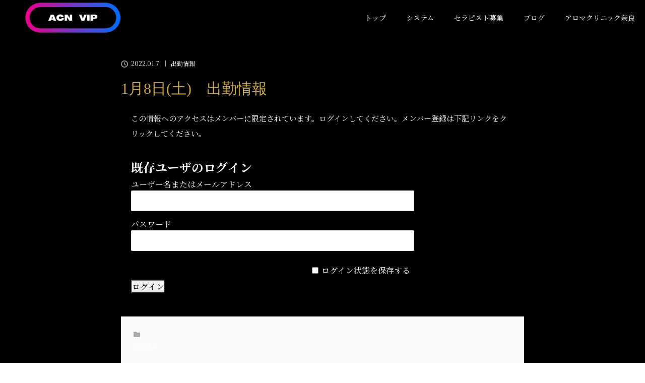

--- FILE ---
content_type: text/html; charset=UTF-8
request_url: https://vip-aromaclinic.com/2022/01/07/1%E6%9C%888%E6%97%A5%E5%9C%9F%E3%80%80%E5%87%BA%E5%8B%A4%E6%83%85%E5%A0%B1/
body_size: 7558
content:
<!DOCTYPE html>
<html class="pc" lang="ja">
<head prefix="og: http://ogp.me/ns# fb: http://ogp.me/ns/fb#">
<meta charset="UTF-8">
<!--[if IE]><meta http-equiv="X-UA-Compatible" content="IE=edge"><![endif]-->
<meta name="viewport" content="width=device-width">
<title>1月8日(土)　出勤情報 | アロマクリニックVIP</title>
<meta name="description" content="1月8日(土)　出勤情報をお届けしますアロマクリニックVIPCLUBは毎週木曜～日曜の12時～24時の受付といたします。">
<meta property="og:type" content="article" />
<meta property="og:url" content="https://vip-aromaclinic.com/2022/01/07/1%E6%9C%888%E6%97%A5%E5%9C%9F%E3%80%80%E5%87%BA%E5%8B%A4%E6%83%85%E5%A0%B1/">
<meta property="og:title" content="1月8日(土)　出勤情報" />
<meta property="og:description" content="1月8日(土)　出勤情報をお届けしますアロマクリニックVIPCLUBは毎週木曜～日曜の12時～24時の受付といたします。" />
<meta property="og:site_name" content="アロマクリニックVIP" />
<meta property="og:image" content='https://vip-aromaclinic.com/wp-content/themes/LOTUS_2/img/common/no_image_blog.gif'>
<meta property="og:image:secure_url" content="https://vip-aromaclinic.com/wp-content/themes/LOTUS_2/img/common/no_image_blog.gif" /> 
<meta property="og:image:width" content="450" /> 
<meta property="og:image:height" content="300" />
<link rel="preconnect" href="https://fonts.googleapis.com">
<link rel="preconnect" href="https://fonts.gstatic.com" crossorigin>
<link href="https://fonts.googleapis.com/css2?family=Noto+Sans+JP:wght@300;400&family=Noto+Serif+JP:wght@400;500;700&display=swap" rel="stylesheet">
<link rel="pingback" href="https://vip-aromaclinic.com/xmlrpc.php">
<link rel="stylesheet" href="https://vip-aromaclinic.com/wp-content/themes/LOTUS_2/fontello-icon/css/fontello.css" type="text/css">
<link rel="stylesheet" href="https://vip-aromaclinic.com/wp-content/themes/LOTUS_2/icomoon/style.css">
<link rel="stylesheet" href="https://vip-aromaclinic.com/wp-content/themes/LOTUS_2/css/styles.min.css">
<meta name='robots' content='max-image-preview:large' />
<link rel='dns-prefetch' href='//s.w.org' />
<link rel="alternate" type="application/rss+xml" title="アロマクリニックVIP &raquo; フィード" href="https://vip-aromaclinic.com/feed/" />
<link rel="alternate" type="application/rss+xml" title="アロマクリニックVIP &raquo; コメントフィード" href="https://vip-aromaclinic.com/comments/feed/" />
		<script type="text/javascript">
			window._wpemojiSettings = {"baseUrl":"https:\/\/s.w.org\/images\/core\/emoji\/13.1.0\/72x72\/","ext":".png","svgUrl":"https:\/\/s.w.org\/images\/core\/emoji\/13.1.0\/svg\/","svgExt":".svg","source":{"concatemoji":"https:\/\/vip-aromaclinic.com\/wp-includes\/js\/wp-emoji-release.min.js?ver=5.8.12"}};
			!function(e,a,t){var n,r,o,i=a.createElement("canvas"),p=i.getContext&&i.getContext("2d");function s(e,t){var a=String.fromCharCode;p.clearRect(0,0,i.width,i.height),p.fillText(a.apply(this,e),0,0);e=i.toDataURL();return p.clearRect(0,0,i.width,i.height),p.fillText(a.apply(this,t),0,0),e===i.toDataURL()}function c(e){var t=a.createElement("script");t.src=e,t.defer=t.type="text/javascript",a.getElementsByTagName("head")[0].appendChild(t)}for(o=Array("flag","emoji"),t.supports={everything:!0,everythingExceptFlag:!0},r=0;r<o.length;r++)t.supports[o[r]]=function(e){if(!p||!p.fillText)return!1;switch(p.textBaseline="top",p.font="600 32px Arial",e){case"flag":return s([127987,65039,8205,9895,65039],[127987,65039,8203,9895,65039])?!1:!s([55356,56826,55356,56819],[55356,56826,8203,55356,56819])&&!s([55356,57332,56128,56423,56128,56418,56128,56421,56128,56430,56128,56423,56128,56447],[55356,57332,8203,56128,56423,8203,56128,56418,8203,56128,56421,8203,56128,56430,8203,56128,56423,8203,56128,56447]);case"emoji":return!s([10084,65039,8205,55357,56613],[10084,65039,8203,55357,56613])}return!1}(o[r]),t.supports.everything=t.supports.everything&&t.supports[o[r]],"flag"!==o[r]&&(t.supports.everythingExceptFlag=t.supports.everythingExceptFlag&&t.supports[o[r]]);t.supports.everythingExceptFlag=t.supports.everythingExceptFlag&&!t.supports.flag,t.DOMReady=!1,t.readyCallback=function(){t.DOMReady=!0},t.supports.everything||(n=function(){t.readyCallback()},a.addEventListener?(a.addEventListener("DOMContentLoaded",n,!1),e.addEventListener("load",n,!1)):(e.attachEvent("onload",n),a.attachEvent("onreadystatechange",function(){"complete"===a.readyState&&t.readyCallback()})),(n=t.source||{}).concatemoji?c(n.concatemoji):n.wpemoji&&n.twemoji&&(c(n.twemoji),c(n.wpemoji)))}(window,document,window._wpemojiSettings);
		</script>
		<style type="text/css">
img.wp-smiley,
img.emoji {
	display: inline !important;
	border: none !important;
	box-shadow: none !important;
	height: 1em !important;
	width: 1em !important;
	margin: 0 .07em !important;
	vertical-align: -0.1em !important;
	background: none !important;
	padding: 0 !important;
}
</style>
	<link rel='stylesheet' id='style-css'  href='https://vip-aromaclinic.com/wp-content/themes/LOTUS_2/style.css?ver=1.00' type='text/css' media='all' />
<link rel='stylesheet' id='wp-block-library-css'  href='https://vip-aromaclinic.com/wp-includes/css/dist/block-library/style.min.css?ver=5.8.12' type='text/css' media='all' />
<link rel='stylesheet' id='wp-members-css'  href='https://vip-aromaclinic.com/wp-content/plugins/wp-members/assets/css/forms/generic-no-float.min.css?ver=3.3.9.3' type='text/css' media='all' />
<script type='text/javascript' src='https://vip-aromaclinic.com/wp-includes/js/jquery/jquery.min.js?ver=3.6.0' id='jquery-core-js'></script>
<script type='text/javascript' src='https://vip-aromaclinic.com/wp-includes/js/jquery/jquery-migrate.min.js?ver=3.3.2' id='jquery-migrate-js'></script>
<link rel="https://api.w.org/" href="https://vip-aromaclinic.com/wp-json/" /><link rel="alternate" type="application/json" href="https://vip-aromaclinic.com/wp-json/wp/v2/posts/585" /><link rel="canonical" href="https://vip-aromaclinic.com/2022/01/07/1%e6%9c%888%e6%97%a5%e5%9c%9f%e3%80%80%e5%87%ba%e5%8b%a4%e6%83%85%e5%a0%b1/" />
<link rel='shortlink' href='https://vip-aromaclinic.com/?p=585' />
<link rel="alternate" type="application/json+oembed" href="https://vip-aromaclinic.com/wp-json/oembed/1.0/embed?url=https%3A%2F%2Fvip-aromaclinic.com%2F2022%2F01%2F07%2F1%25e6%259c%25888%25e6%2597%25a5%25e5%259c%259f%25e3%2580%2580%25e5%2587%25ba%25e5%258b%25a4%25e6%2583%2585%25e5%25a0%25b1%2F" />
<link rel="alternate" type="text/xml+oembed" href="https://vip-aromaclinic.com/wp-json/oembed/1.0/embed?url=https%3A%2F%2Fvip-aromaclinic.com%2F2022%2F01%2F07%2F1%25e6%259c%25888%25e6%2597%25a5%25e5%259c%259f%25e3%2580%2580%25e5%2587%25ba%25e5%258b%25a4%25e6%2583%2585%25e5%25a0%25b1%2F&#038;format=xml" />

<link rel="stylesheet" media="screen and (max-width:770px)" href="https://vip-aromaclinic.com/wp-content/themes/LOTUS_2/responsive.css?ver=1.00">
<link rel="stylesheet" href="https://vip-aromaclinic.com/wp-content/themes/LOTUS_2/css/footer-bar.css?ver=1.00">

<script src="https://vip-aromaclinic.com/wp-content/themes/LOTUS_2/js/jquery.easing.1.3.js?ver=1.00"></script>
<script src="https://vip-aromaclinic.com/wp-content/themes/LOTUS_2/js/jscript.js?ver=1.00"></script>
<script src="https://vip-aromaclinic.com/wp-content/themes/LOTUS_2/js/functions.js?ver=1.00"></script>
<script src="https://vip-aromaclinic.com/wp-content/themes/LOTUS_2/js/comment.js?ver=1.00"></script>
<script src="https://vip-aromaclinic.com/wp-content/themes/LOTUS_2/js/header_fix.js?ver=1.00"></script>

<style type="text/css">
body, input, textarea { font-family: Verdana, "ヒラギノ角ゴ ProN W3", "Hiragino Kaku Gothic ProN", "メイリオ", Meiryo, sans-serif; }
.rich_font { font-weight:500; font-family: "Times New Roman" , "游明朝" , "Yu Mincho" , "游明朝体" , "YuMincho" , "ヒラギノ明朝 Pro W3" , "Hiragino Mincho Pro" , "HiraMinProN-W3" , "HGS明朝E" , "ＭＳ Ｐ明朝" , "MS PMincho" , serif; }

body { font-size:15px; }

.pc #header .logo { font-size:21px; }
.mobile #header .logo { font-size:18px; }
.pc #header .desc { font-size:12px; }
#footer_logo .logo { font-size:40px; }
#footer_logo .desc { font-size:12px; }
.pc #header #logo_text_fixed .logo { font-size:21px; }

.index_box_list .image img, #index_blog_list li .image img, #related_post li a.image img, .styled_post_list1 .image img, #recent_news .image img{
  -webkit-transition: all 0.35s ease-in-out; -moz-transition: all 0.35s ease-in-out; transition: all 0.35s ease-in-out;
  -webkit-transform: scale(1); -moz-transform: scale(1); -ms-transform: scale(1); -o-transform: scale(1); transform: scale(1);
  -webkit-backface-visibility:hidden; backface-visibility:hidden;
}
.index_box_list .image a:hover img, #index_blog_list li .image:hover img, #related_post li a.image:hover img, .styled_post_list1 .image:hover img, #recent_news .image:hover img{
 -webkit-transform: scale(1.2); -moz-transform: scale(1.2); -ms-transform: scale(1.2); -o-transform: scale(1.2); transform: scale(1.2);
}

.pc .home #header_top{ background:rgba(0,0,0,1) }
.pc .home #global_menu{ background:rgba(0,0,0,0.9) }
.pc .header_fix #header{ background:rgba(0,0,0,1) }
	.pc .not_home #header{ background:rgba(0,0,0,0.9) }
.pc .not_home.header_fix2 #header{ background:rgba(0,0,0,1) }
.pc #global_menu > ul > li > a{ color:#FFFFFF; }

.pc #index_content2 .catchphrase .headline { font-size:40px; }
.pc #index_content2 .catchphrase .desc { font-size:15px; }

#post_title { font-size:30px; }
.post_content { font-size:15px; }

a:hover, #comment_header ul li a:hover, .pc #global_menu > ul > li.active > a, .pc #global_menu li.current-menu-item > a, .pc #global_menu > ul > li > a:hover, #header_logo .logo a:hover, #bread_crumb li.home a:hover:before, #bread_crumb li a:hover,
 .footer_menu li:first-child a, .footer_menu li:only-child a, #previous_next_post a:hover, .color_headline
  { color:#C9A849; }

.pc #global_menu ul ul a, #return_top a, .next_page_link a:hover, .page_navi a:hover, .collapse_category_list li a:hover .count, .index_archive_link a:hover, .slick-arrow:hover, #header_logo_index .link:hover,
 #previous_next_page a:hover, .page_navi p.back a:hover, .collapse_category_list li a:hover .count, .mobile #global_menu li a:hover,
  #wp-calendar td a:hover, #wp-calendar #prev a:hover, #wp-calendar #next a:hover, .widget_search #search-btn input:hover, .widget_search #searchsubmit:hover, .side_widget.google_search #searchsubmit:hover,
   #submit_comment:hover, #comment_header ul li a:hover, #comment_header ul li.comment_switch_active a, #comment_header #comment_closed p, #post_pagination a:hover, #post_pagination p, a.menu_button:hover, .mobile .footer_menu a:hover, .mobile #footer_menu_bottom li a:hover
    { background-color:#C9A849; }

.pc #global_menu ul ul a:hover, #return_top a:hover
 { background-color:#C9A849; }

.side_headline, #footer_address, #recent_news .headline, .page_navi span.current
 { background-color:#000000; }

#index_content1_top
 { background-color:#F1D2D0; }

#comment_textarea textarea:focus, #guest_info input:focus, #comment_header ul li a:hover, #comment_header ul li.comment_switch_active a, #comment_header #comment_closed p
 { border-color:#C9A849; }

#comment_header ul li.comment_switch_active a:after, #comment_header #comment_closed p:after
 { border-color:#C9A849 transparent transparent transparent; }

.collapse_category_list li a:before
 { border-color: transparent transparent transparent #C9A849; }


  #site_loader_spinner { border:4px solid rgba(201,168,73,0.2); border-top-color:#C9A849; }


</style>


<script type="text/javascript">
jQuery(document).ready(function($){
  $('a').not('a[href^="#"], a[href^="tel"], [href^="javascript:void(0);"], a[target="_blank"]').click(function(){
    var pass = $(this).attr("href");
    $('body').fadeOut();
    setTimeout(function(){
      location.href = pass;
    },300);
    return false;
  });
});
</script>


<style type="text/css"></style><link rel="stylesheet" href="https://vip-aromaclinic.com/wp-content/themes/LOTUS_2/css/laptop.min.css" media="all and (max-width: 1140px)">
<link rel="stylesheet" href="https://vip-aromaclinic.com/wp-content/themes/LOTUS_2/css/tablet.min.css" media="all and (max-width: 1030px)">
<link rel="stylesheet" href="https://vip-aromaclinic.com/wp-content/themes/LOTUS_2/css/mobile.min.css" media="all and (max-width: 750px)">
</head>
		<body id="body" class="post-template-default single single-post postid-585 single-format-standard mobile_header_fix not_home fix_top">
	
<div id="site_loader_overlay">
 <div id="site_loader_spinner"></div>
</div>

 <div id="header">
  <div id="header_top">
   <div id="header_logo">
    <div id="logo_image">
 <h1 class="logo">
  <a href="https://vip-aromaclinic.com/top-page//" title="アロマクリニックVIP" data-label="アロマクリニックVIP"><img class="h_logo" src="https://vip-aromaclinic.com/wp-content/uploads/2021/11/logo-2.png?1768816054" alt="アロマクリニックVIP" title="アロマクリニックVIP" /></a>
 </h1>
</div>
   </div>
        <div id="header_bottom">
   <a href="#" class="menu_button"><span>menu</span></a>
   <div id="logo_image_fixed">
 <p class="logo"><a href="https://vip-aromaclinic.com/top-page//" title="アロマクリニックVIP"><img class="s_logo" src="https://vip-aromaclinic.com/wp-content/uploads/2021/11/logo-2.png?1768816054" alt="アロマクリニックVIP" title="アロマクリニックVIP" /></a></p>
</div>
		
   <div id="global_menu">
    <ul id="menu-%e3%82%b0%e3%83%ad%e3%83%bc%e3%83%90%e3%83%ab" class="menu"><li id="menu-item-294" class="menu-item menu-item-type-post_type menu-item-object-page menu-item-294"><a href="https://vip-aromaclinic.com/top-page/">トップ</a></li>
<li id="menu-item-183" class="menu-item menu-item-type-post_type menu-item-object-page menu-item-183"><a href="https://vip-aromaclinic.com/system/">システム</a></li>
<li id="menu-item-184" class="menu-item menu-item-type-post_type menu-item-object-page menu-item-184"><a href="https://vip-aromaclinic.com/recruit/">セラピスト募集</a></li>
<li id="menu-item-186" class="menu-item menu-item-type-custom menu-item-object-custom menu-item-186"><a target="_blank" rel="noopener" href="https://ameblo.jp/aromaclinicnara">ブログ</a></li>
<li id="menu-item-275" class="menu-item menu-item-type-custom menu-item-object-custom menu-item-275"><a target="_blank" rel="noopener" href="http://aromaclinic-nara.com/">アロマクリニック奈良</a></li>
</ul>    <!-- <div id="menu-item-186" class="spbr link_nara menu-item menu-item-type-custom menu-item-object-custom menu-item-186"><a target="_blank" rel="noopener" href="http://aromaclinic-nara.com/">アロマクリニック奈良</a></div> -->
   </div>
  </div><!-- END #header_bottom -->
  </div><!-- END #header_top -->


   </div><!-- END #header -->

    
 <div id="main_contents" class="clearfix">


<div id="bread_crumb">

<ul class="clearfix">
 <li itemscope="itemscope" itemtype="http://data-vocabulary.org/Breadcrumb" class="home"><a itemprop="url" href="https://vip-aromaclinic.com/"><span itemprop="title" >ホーム</span></a></li>

 <li itemscope="itemscope" itemtype="http://data-vocabulary.org/Breadcrumb"><a itemprop="url" href="https://vip-aromaclinic.com/%e6%9c%80%e6%96%b0%e6%83%85%e5%a0%b1/"><span itemprop="title" >最新情報一覧</span></a></li>
 <li itemscope="itemscope" itemtype="http://data-vocabulary.org/Breadcrumb">
   <a itemprop="url" href="https://vip-aromaclinic.com/category/therapist/"><span itemprop="title">出勤情報</span></a>
     </li>
 <li class="last">1月8日(土)　出勤情報</li>

</ul>
</div>

<div id="main_col" class="clearfix">

<div id="left_col">

 
 <div id="article">

  
  <ul id="post_meta_top" class="clearfix">
   <li class="date"><time class="entry-date updated" datetime="2022-01-07T18:54:21+09:00">2022.01.7</time></li>   <li class="category"><a href="https://vip-aromaclinic.com/category/therapist/">出勤情報</a>
</li>  </ul>

  <h2 id="post_title" class="rich_font color_headline">1月8日(土)　出勤情報</h2>

  
 <!-- banner2 -->
 
  <div class="post_content clearfix">
   <div id="wpmem_restricted_msg"><p>この情報へのアクセスはメンバーに限定されています。ログインしてください。メンバー登録は下記リンクをクリックしてください。</p></div><div id="wpmem_login"><a id="login"></a><form action="https://vip-aromaclinic.com/2022/01/07/1%e6%9c%888%e6%97%a5%e5%9c%9f%e3%80%80%e5%87%ba%e5%8b%a4%e6%83%85%e5%a0%b1/" method="POST" id="wpmem_login_form" class="form"><input type="hidden" id="_wpmem_login_nonce" name="_wpmem_login_nonce" value="bde3a74c53" /><input type="hidden" name="_wp_http_referer" value="/2022/01/07/1%E6%9C%888%E6%97%A5%E5%9C%9F%E3%80%80%E5%87%BA%E5%8B%A4%E6%83%85%E5%A0%B1/" /><fieldset><legend>既存ユーザのログイン</legend><label for="log">ユーザー名またはメールアドレス</label><div class="div_text"><input name="log" type="text" id="log" value="" class="username" required  /></div><label for="pwd">パスワード</label><div class="div_text"><input name="pwd" type="password" id="pwd" class="password" required  /></div><input name="redirect_to" type="hidden" value="/2022/01/07/1%E6%9C%888%E6%97%A5%E5%9C%9F%E3%80%80%E5%87%BA%E5%8B%A4%E6%83%85%E5%A0%B1/" /><input name="a" type="hidden" value="login" /><div class="button_div"><input name="rememberme" type="checkbox" id="rememberme" value="forever" />&nbsp;<label for="rememberme">ログイン状態を保存する</label>&nbsp;&nbsp;<input type="submit" name="Submit" value="ログイン" class="buttons" /></div></fieldset></form></div>     </div>

  
    <ul id="post_meta_bottom" class="clearfix">
      <li class="post_category"><a href="https://vip-aromaclinic.com/category/therapist/" rel="category tag">出勤情報</a></li>        </ul>
  
  
 </div><!-- END #article -->

 <!-- banner1 -->
 
 
 
 

</div><!-- END #left_col -->


 

</div><!-- END #main_col -->



<div id="index_content3" class="animation_element">
	<div class="ic3_inner">
	 			<div class="row">
				<div class="column_2 column_1 w59 animation_element">
				 <a href="tel:0120-745-996">					<img width="100%" src="https://vip-aromaclinic.com/wp-content/uploads/2023/04/bnr_tel_ka1a_3_2.jpg" alt="">
							</a>
													    				</div>
				<div class="column_2 column_1 w39 animation_element">
						 <a href="https://vip-aromaclinic.com/recruit/"></a>
													    				</div>
			</div>
		    	</div>
</div><!-- END #index_content3 -->



 </div><!-- END #main_contents -->

<div class="sp_btn spbr">
    <a href="tel:0120-587-907" class="bgc_tb "><span class="label">奈良エリア ご予約・お問い合わせ</span>0120-587-907<span class="businesshours">12〜24時（木曜日〜日曜日のみ開催）</span></a>
</div>
<div class="sp_btn spbr sp_btn2">
    <a href="tel:0120-745-996" class="bgc_tb"><span class="label">香芝•橿原エリア ご予約・お問い合わせ</span>0120-745-996<span class="businesshours">12〜24時（木曜日〜日曜日のみ開催）</span></a>
</div>

<div id="footer_wrapper">
 <div id="footer_top">
	 	     <!-- footer menu -->
      <div id="footer_menu" class="clearfix">
        <div id="footer-menu1" class="footer_menu clearfix">
     <ul id="menu-%e3%83%95%e3%83%83%e3%82%bf%e3%83%bc%e3%83%a1%e3%83%8b%e3%83%a5%e3%83%bc" class="menu"><li id="menu-item-293" class="menu-item menu-item-type-post_type menu-item-object-page menu-item-293"><a href="https://vip-aromaclinic.com/top-page/">トップ</a></li>
<li id="menu-item-188" class="menu-item menu-item-type-post_type menu-item-object-page menu-item-188"><a href="https://vip-aromaclinic.com/system/">システム</a></li>
<li id="menu-item-189" class="menu-item menu-item-type-post_type menu-item-object-page menu-item-189"><a href="https://vip-aromaclinic.com/recruit/">セラピスト募集</a></li>
<li id="menu-item-191" class="menu-item menu-item-type-custom menu-item-object-custom menu-item-191"><a target="_blank" rel="noopener" href="https://ameblo.jp/aromaclinicnara">ブログ</a></li>
<li id="menu-item-192" class="menu-item menu-item-type-post_type menu-item-object-page menu-item-192"><a href="https://vip-aromaclinic.com/inquiry/">御意見箱</a></li>
</ul>    </div>
                           </div>
   	 
  <div id="footer_top_inner">
    <div class="f_logo_icon">
        <!-- footer logo -->
        <div id="footer_logo">
            <div class="logo_area">
 <p class="logo"><a href="https://vip-aromaclinic.com/top-page//" title="アロマクリニックVIP"><img class="f_logo" src="https://vip-aromaclinic.com/wp-content/uploads/2021/11/logo.png?1768816054" alt="アロマクリニックVIP" title="アロマクリニックVIP" /></a></p>
</div>
        </div>
        <ul>
            <li>
                <a href="https://www.facebook.com/aroma.clinic.nara/" target="_blank" class="btn icon facebook"></a>
            </li>
            <li>
                <a href="http://twitter.com/aroma929nara" target="_blank" class="btn icon twitter"></a>
            </li>
            <li>
                <a href="https://www.instagram.com/aromaclinic.nara" target="_blank" class="btn icon instagram"></a>
            </li>
        </ul>
    </div>
    <div class="info_inner">
        <strong class="title">
            <span class="en">AROMA CLINIC VIP CLUB</span>
            <span class="ja">アロマクリニック VIPクラブ</span>
        </strong>
    </div>

    <ul class="banners">
        <li>
            <a href="https://osaka.refle.info/" target="_blank" class="btn_bnr">
                <img src="https://vip-aromaclinic.com/wp-content/uploads/2021/11/bnr01.gif" alt="">
            </a>
        </li>
        <li>
            <a href="https://www.hokkorin.jp/" target="_blank" class="btn_bnr">
                <img src="https://vip-aromaclinic.com/wp-content/uploads/2021/11/bnr02.png" alt="">
            </a>
        </li>
        <li>
            <a href="https://www.serapinavi.jp/" target="_blank" class="btn_bnr">
                <img src="https://vip-aromaclinic.com/wp-content/uploads/2021/11/bnr03.jpg" alt="">
            </a>
        </li>
    </ul>



  </div><!-- END #footer_top_inner -->
 </div><!-- END #footer_top -->

 <div id="footer_bottom">
  <div id="footer_bottom_inner" class="clearfix">
   <!-- social button -->
      <p id="copyright">民間広告支援機構 © 2021</p>

  </div><!-- END #footer_bottom_inner -->
 </div><!-- END #footer_bottom -->
</div><!-- /footer_wrapper -->


 <div id="return_top">
  <a href="#body"><span>PAGE TOP</span></a>
 </div>


 <script>

 jQuery(window).bind("unload",function(){});

 jQuery(document).ready(function($){

	 $('#link1btn').click(function () {
            $('body,html').animate({
            scrollTop : $("#course0").offset().top
            }, 700);
            return false;
        });
		$('#link2btn').click(function () {
            $('body,html').animate({
            scrollTop : $("#course1").offset().top
            }, 700);
            return false;
        });
		$('#link3btn').click(function () {
            $('body,html').animate({
            scrollTop : $("#course2").offset().top
            }, 700);
            return false;
        });
		$('#link4btn').click(function () {
            $('body,html').animate({
            scrollTop : $("#system_flow").offset().top
            }, 700);
            return false;
        });
		 $('#link5btn').click(function () {
				$('body,html').animate({
				scrollTop : $("#agreements").offset().top
				}, 700);
				return false;
		});
	 
  function after_load() {
   $('#site_loader_spinner').delay(300).addClass('fade_out');
   $('#site_loader_overlay').delay(600).addClass('fade_out');
   $('#site_loader_spinner').delay(600).fadeOut(100);
   $('#site_loader_overlay').delay(900).fadeOut(100);
   
   var setElm = $('.animation_element');
   $('.animation_element').first().addClass('first');
   $(window).on('load scroll resize',function(){
    setElm.each(function(){
     var setThis = $(this);
     var elmTop = setThis.offset().top;
     var elmHeight = setThis.height();
     var scrTop = $(window).scrollTop();
     var winHeight = $(window).height();
     if (scrTop > elmTop - winHeight){
      setThis.addClass('active');
     }
    });
   });
	  	       }


  $(window).load(function () {
    after_load();
  });
 
  $(function(){
    setTimeout(function(){
      if( $('#site_loader_overlay').is(':visible') ) {
        after_load();
      }
    }, 3000);
  });

 });
 </script>

 
 
 <!-- facebook share button code -->
 <div id="fb-root"></div>
 <script>
 (function(d, s, id) {
   var js, fjs = d.getElementsByTagName(s)[0];
   if (d.getElementById(id)) return;
   js = d.createElement(s); js.id = id;
   js.src = "//connect.facebook.net/ja_JP/sdk.js#xfbml=1&version=v2.5";
   fjs.parentNode.insertBefore(js, fjs);
 }(document, 'script', 'facebook-jssdk'));
 </script>

 

<div id="fb-root"></div>
<script async defer crossorigin="anonymous" src="https://connect.facebook.net/ja_JP/sdk.js#xfbml=1&version=v12.0" nonce="Kss8HGF2"></script>
<script type='text/javascript' src='https://vip-aromaclinic.com/wp-includes/js/comment-reply.min.js?ver=5.8.12' id='comment-reply-js'></script>
<script type='text/javascript' src='https://vip-aromaclinic.com/wp-includes/js/wp-embed.min.js?ver=5.8.12' id='wp-embed-js'></script>
</body>
</html>

--- FILE ---
content_type: text/css
request_url: https://vip-aromaclinic.com/wp-content/themes/LOTUS_2/fontello-icon/css/fontello.css
body_size: 810
content:
@font-face {
  font-family: 'fontello';
  src: url('../font/fontello.eot?67068696');
  src: url('../font/fontello.eot?67068696#iefix') format('embedded-opentype'),
       url('../font/fontello.woff2?67068696') format('woff2'),
       url('../font/fontello.woff?67068696') format('woff'),
       url('../font/fontello.ttf?67068696') format('truetype'),
       url('../font/fontello.svg?67068696#fontello') format('svg');
  font-weight: normal;
  font-style: normal;
}
/* Chrome hack: SVG is rendered more smooth in Windozze. 100% magic, uncomment if you need it. */
/* Note, that will break hinting! In other OS-es font will be not as sharp as it could be */
/*
@media screen and (-webkit-min-device-pixel-ratio:0) {
  @font-face {
    font-family: 'fontello';
    src: url('../font/fontello.svg?67068696#fontello') format('svg');
  }
}
*/
[class^="icon-"]:before, [class*=" icon-"]:before {
  font-family: "fontello";
  font-style: normal;
  font-weight: normal;
  speak: never;

  display: inline-block;
  text-decoration: inherit;
  width: 1em;
  margin-right: .2em;
  text-align: center;
  /* opacity: .8; */

  /* For safety - reset parent styles, that can break glyph codes*/
  font-variant: normal;
  text-transform: none;

  /* fix buttons height, for twitter bootstrap */
  line-height: 1em;

  /* Animation center compensation - margins should be symmetric */
  /* remove if not needed */
  margin-left: .2em;

  /* you can be more comfortable with increased icons size */
  /* font-size: 120%; */

  /* Font smoothing. That was taken from TWBS */
  -webkit-font-smoothing: antialiased;
  -moz-osx-font-smoothing: grayscale;

  /* Uncomment for 3D effect */
  /* text-shadow: 1px 1px 1px rgba(127, 127, 127, 0.3); */
}

.icon-tel:before { content: '\3a'; } /* ':' */
.icon-next:before { content: '\3e'; } /* '>' */
.icon-done:before { content: '\64'; } /* 'd' */
.icon-facebook:before { content: '\66'; } /* 'f' */
.icon-instagram:before { content: '\69'; } /* 'i' */
.icon-notice:before { content: '\6e'; } /* 'n' */
.icon-send:before { content: '\73'; } /* 's' */
.icon-twitter:before { content: '\74'; } /* 't' */


--- FILE ---
content_type: text/css
request_url: https://vip-aromaclinic.com/wp-content/themes/LOTUS_2/icomoon/style.css
body_size: 736
content:
@font-face {
  font-family: 'icomoon';
  src:  url('fonts/icomoon.eot?avqnkx');
  src:  url('fonts/icomoon.eot?avqnkx#iefix') format('embedded-opentype'),
    url('fonts/icomoon.ttf?avqnkx') format('truetype'),
    url('fonts/icomoon.woff?avqnkx') format('woff'),
    url('fonts/icomoon.svg?avqnkx#icomoon') format('svg');
  font-weight: normal;
  font-style: normal;
  font-display: block;
}

[class^="icon-"], [class*=" icon-"] {
  /* use !important to prevent issues with browser extensions that change fonts */
  font-family: 'icomoon' !important;
  speak: never;
  font-style: normal;
  font-weight: normal;
  font-variant: normal;
  text-transform: none;
  line-height: 1;

  /* Better Font Rendering =========== */
  -webkit-font-smoothing: antialiased;
  -moz-osx-font-smoothing: grayscale;
}

.icon-line:before {
  content: "\e901";
}


--- FILE ---
content_type: text/css
request_url: https://vip-aromaclinic.com/wp-content/themes/LOTUS_2/css/styles.min.css
body_size: 7525
content:
@charset "UTF-8";h3.title span:after,h3.title span:before,q:after,q:before{content:""}blockquote,body,dd,div,dl,dt,fieldset,form,h1,h2,h3,h4,h5,h6,input,li,ol,p,pre,td,textarea,th,ul{margin:0;padding:0}#main,.btn_bnr{background-color:#fff}.btn_category,body{color:#646464}.btn_category,a:active,a:hover{text-decoration:none}.btn,.btn_bnr img,.btn_category span,.btn_opacity{transition-property:all}.anchors ul .icon.next:after,.btn,.btn_bnr img,.btn_category span,.btn_opacity,header #logo a img{transition-duration:.3s;transition-delay:0s;transition-timing-function:ease}a,article,aside,footer,header,img,input,nav,section,textarea{display:block}img{max-width:100%}button,input,select,textarea{outline:0}table{border-collapse:collapse;border-spacing:0}abbr,acronym,fieldset,img{border:0}address,caption,cite,code,dfn,em,strong,th,var{font-weight:400;font-style:normal}ol,ul{list-style:none}caption,th{text-align:left}h1,h2,h3,h4,h5,h6{font-weight:400;font-size:100%}body,button,input,select,textarea{font-family:"游明朝","Yu Mincho","游明朝体",YuMincho,"ヒラギノ明朝 Pro W3","Hiragino Mincho Pro",HiraMinProN-W3,HiraMinProN-W6,"HG明朝E","ＭＳ Ｐ明朝","MS PMincho","MS 明朝",serif}.en,.is_new:before{font-family:"EB Garamond",serif}@font-face{font-family:icomoon;src:url(icomoon.eot?66080081#iefix) format("embedded-opentype"),url(icomoon.woff?66080081) format("woff"),url(icomoon.ttf?66080081) format("truetype")}.icon:after,.icon:before{font-family:fontello}.icon.twitter:before{content:"t"}.icon.facebook:before{content:"f"}.icon.instagram:before{content:"i"}.icon.tel:before{content:":"}.icon.next:after{content:">";margin-left:5px}.icon.prev:before{content:"<";margin-right:5px}.icon.send:before{content:"s";margin-right:5px}.icon.edit:before{content:"e"}.icon.done:before{content:"d"}.icon.notice:before{content:"n"}.icon.line:before{font-family:icomoon;content:"l"}@-moz-keyframes carousel_zoom{0%{-moz-transform:scale(1);transform:scale(1)}100%{-moz-transform:scale(1.2);transform:scale(1.2)}}@-webkit-keyframes carousel_zoom{0%{-webkit-transform:scale(1);transform:scale(1)}100%{-webkit-transform:scale(1.2);transform:scale(1.2)}}@keyframes carousel_zoom{0%{-moz-transform:scale(1);-ms-transform:scale(1);-webkit-transform:scale(1);transform:scale(1)}100%{-moz-transform:scale(1.2);-ms-transform:scale(1.2);-webkit-transform:scale(1.2);transform:scale(1.2)}}#field{padding-top:400px}#main{padding-top:50px;border-top-width:1px;border-top-style:solid}.wrapper{max-width:1000px;margin:0 auto}article,section{padding-bottom:80px}.btn_opacity{opacity:1}.btn_opacity:active,.btn_opacity:hover{opacity:.6}.btn_bnr img{opacity:1}.btn_bnr:active img,.btn_bnr:hover img{opacity:.6}.btn_category{display:flex;line-height:20px}.btn_category span{min-width:80px;padding:0 10px;margin-right:10px;display:block;text-align:center;font-size:12px;border:1px solid #646464;border-radius:3px;box-sizing:border-box}.btn_category p{flex:1;font-size:14px;overflow:hidden;text-overflow:ellipsis;white-space:nowrap}.btn_category.ranking span,.btn_category.schedule span{color:#fff}.btn_category.ranking span{background-color:#de7ca3;border-color:#de7ca3}.btn_category.ranking p{color:#de7ca3}a.btn_category p{text-decoration:underline}#access_map .boxes .box a,#btn_edit,.anchors ul .icon.next,a.btn,a.btn_category:active p,a.btn_category:hover p,header #nav_global a{text-decoration:none}a.btn_category:active span,a.btn_category:hover span{color:#fff;background-color:#646464}a.btn_category.ranking:active span,a.btn_category.ranking:hover span{color:#de7ca3;background-color:#fff}.btn{width:200px;padding:10px 0;text-align:center;line-height:20px;font-size:16px;border:1px solid #fff;cursor:pointer;border-radius:3px}h2.title{max-width:1000px;min-height:150px;margin:0 auto 50px;background-position:center 0;background-repeat:no-repeat;box-sizing:border-box}dt,h2.title span,h4.title{background-position:0 bottom;background-repeat:no-repeat}h2.title span{padding:95px 0 5px;display:block;text-align:center;font-size:28px;line-height:140%;background-size:100% 1px}dt,h3.title,h4.title{margin-bottom:30px}dt span,h3.title span,h4.title span{display:block;position:relative;z-index:1;font-weight:700}h3.title{overflow:hidden;box-shadow:inset 0 1px 3px rgba(0,0,0,.3)}h3.title span{padding:10px 0;line-height:160%;color:#fff;font-size:24px;text-shadow:1px 1px 1px #646464}h3.title span:after,h3.title span:before{width:180px;height:180px;display:block;position:absolute;z-index:-1;opacity:.3;background-size:100%}#catch:before,.news_items .news_item .btn_category.is_new:before{content:"";z-index:0;display:block}h3.title span:before{top:-20px;left:-30px;background-image:url(../images/common/h3_frame_left.png)}h3.title span:after{bottom:-20px;right:-30px;background-image:url(../images/common/h3_frame_right.png)}dt,h4.title{background-image:linear-gradient(to right,#de7ca3 0,#de7ca3 70%,rgba(222,124,163,0) 100%);background-size:100% 1px}dt span,h4.title span{padding-bottom:5px;font-size:20px}#catch,.anchors{padding-bottom:0;background-repeat:no-repeat}dt{margin-bottom:15px}.news_items{padding-right:30px;box-sizing:border-box}.news_items .news_item{margin-bottom:10px}.news_items .news_item .btn_category.is_new{padding-left:40px;position:relative}.news_items .news_item .btn_category.is_new:before{width:30px;height:20px;margin:auto;position:absolute;top:0;bottom:0;left:0;background-position:center center;background-repeat:no-repeat;background-image:url(../images/top/new.png);background-size:100% auto}.news_items .news_item strong{opacity:.5}#catch{width:100%;height:400px;position:fixed;top:0;left:0;z-index:-1;background-position:center 0;background-size:cover}#catch h2.title,#catch:before{width:100%;position:absolute;left:0}#catch:before{height:100%;top:0;background-color:rgba(255,255,255,.85)}#catch h2.title{margin:auto;bottom:75px;right:0;z-index:1}.list_items,.notice_items{margin-bottom:20px}.list_items .list_item,.list_items .notice_item,.notice_items .list_item,.notice_items .notice_item{margin-bottom:10px;padding-left:25px;position:relative;line-height:20px;font-size:14px}.list_items .list_item:before,.list_items .notice_item:before,.notice_items .list_item:before,.notice_items .notice_item:before{width:20px;height:20px;display:block;position:absolute;top:0;left:0;z-index:0;text-align:center;line-height:20px;font-size:18px}.list_items .list_item:last-child,.list_items .notice_item:last-child,.notice_items .list_item:last-child,.notice_items .notice_item:last-child{margin-bottom:0}.list_items .list_item:before{color:#de7ca3}.notice_items .notice_item{color:#f60000}.anchors{margin-bottom:50px;background-image:linear-gradient(to right,rgba(222,124,163,0),#de7ca3,rgba(222,124,163,0)),linear-gradient(to right,rgba(222,124,163,0),#de7ca3,rgba(222,124,163,0));background-position:center 0,center bottom;background-size:100% 1px}.anchors ul{display:flex;justify-content:center}.anchors ul li{margin:0 15px}.anchors ul .icon.next{padding:15px 0 35px;position:relative;color:#de7ca3;font-size:14px}.anchors ul .icon.next:after{width:15px;height:15px;margin:auto;display:block;position:absolute;bottom:10px;left:0;right:0;z-index:0;text-align:center;line-height:15px;-moz-transform:rotate(90deg);-ms-transform:rotate(90deg);-webkit-transform:rotate(90deg);transform:rotate(90deg);transition-property:bottom}#btn_edit,.anchors ul .icon.next:active:after,.anchors ul .icon.next:hover:after{bottom:20px}.has_border{border:1px solid #ebebeb;box-sizing:border-box}#agreements .ex.wrapper,#agreements .notice_items{margin-bottom:50px}#agreements .ex{line-height:180%;font-size:14px}#agreements .list_items{margin-bottom:0}table.table{width:100%;margin-bottom:50px}table.table td,table.table th{padding:15px 20px;border:1px solid #c8c8c8}table.table th{width:200px;color:#fff;font-size:16px;font-weight:700;background-color:#de7ca3}table.table td{line-height:25px;font-size:14px}span.notice{color:#960000}#btn_nav,.chk{display:none}.nav_sub_item.bg_nara .btn:active,.nav_sub_item.bg_nara .btn:hover,.nav_sub_item.bg_nara .btn_category.schedule p,.nav_sub_item.bg_nara .btn_nav_global .ja,.nav_sub_item.bg_nara .news_item.schedule a,.nav_sub_item.bg_nara a.btn_category.schedule:active span,.nav_sub_item.bg_nara a.btn_category.schedule:hover span,body#home .nara .btn:active,body#home .nara .btn:hover,body#home .nara .btn_category.schedule p,body#home .nara .btn_nav_global .ja,body#home .nara .news_item.schedule a,body#home .nara a.btn_category.schedule:active span,body#home .nara a.btn_category.schedule:hover span,body.nara .btn:active,body.nara .btn:hover,body.nara .btn_category.schedule p,body.nara .btn_nav_global .ja,body.nara .news_item.schedule a,body.nara a.btn_category.schedule:active span,body.nara a.btn_category.schedule:hover span{color:#c9a849}.nav_sub_item.bg_nara #top_catch .bx-controls a.active,.nav_sub_item.bg_nara .bgc,.nav_sub_item.bg_nara .btn,.nav_sub_item.bg_nara .btn_category.schedule span,body#home .nara #top_catch .bx-controls a.active,body#home .nara .bgc,body#home .nara .btn,body#home .nara .btn_category.schedule span,body.nara #top_catch .bx-controls a.active,body.nara .bgc,body.nara .btn,body.nara .btn_category.schedule span{background-color:#c9a849}.nav_sub_item.bg_nara .form_item .text:focus,body#home .nara .form_item .text:focus,body.nara .form_item .text:focus{background-color:rgba(201,168,73,.2)}.nav_sub_item.bg_nara .bdc,.nav_sub_item.bg_nara .btn:active,.nav_sub_item.bg_nara .btn:hover,.nav_sub_item.bg_nara .btn_category.schedule span,.nav_sub_item.bg_nara .form_item .text:focus,body#home .nara .bdc,body#home .nara .btn:active,body#home .nara .btn:hover,body#home .nara .btn_category.schedule span,body#home .nara .form_item .text:focus,body.nara .bdc,body.nara .btn:active,body.nara .btn:hover,body.nara .btn_category.schedule span,body.nara .form_item .text:focus{border-color:#c9a849}.nav_sub_item.bg_nara h2.title,body#home .nara h2.title,body.nara h2.title{background-image:url(../images/common/title_nara.png)}.nav_sub_item.bg_nara h2.title span,body#home .nara h2.title span,body.nara h2.title span{background-image:linear-gradient(to right,rgba(201,168,73,0) 0,#c9a849 50%,rgba(201,168,73,0) 100%)}.nav_sub_item.bg_kashihara .btn:active,.nav_sub_item.bg_kashihara .btn:hover,.nav_sub_item.bg_kashihara .btn_category.schedule a,.nav_sub_item.bg_kashihara .btn_nav_global .ja,.nav_sub_item.bg_kashihara .news_item.schedule a,.nav_sub_item.bg_kashihara a.btn_category.schedule:active span,.nav_sub_item.bg_kashihara a.btn_category.schedule:hover span,body#home .kashihara .btn:active,body#home .kashihara .btn:hover,body#home .kashihara .btn_category.schedule a,body#home .kashihara .btn_nav_global .ja,body#home .kashihara .news_item.schedule a,body#home .kashihara a.btn_category.schedule:active span,body#home .kashihara a.btn_category.schedule:hover span,body.kashihara .btn:active,body.kashihara .btn:hover,body.kashihara .btn_category.schedule a,body.kashihara .btn_nav_global .ja,body.kashihara .news_item.schedule a,body.kashihara a.btn_category.schedule:active span,body.kashihara a.btn_category.schedule:hover span{color:#969696}.nav_sub_item.bg_kashihara #top_catch .bx-controls a.active,.nav_sub_item.bg_kashihara .bgc,.nav_sub_item.bg_kashihara .btn,.nav_sub_item.bg_kashihara .btn_category.schedule span,body#home .kashihara #top_catch .bx-controls a.active,body#home .kashihara .bgc,body#home .kashihara .btn,body#home .kashihara .btn_category.schedule span,body.kashihara #top_catch .bx-controls a.active,body.kashihara .bgc,body.kashihara .btn,body.kashihara .btn_category.schedule span{background-color:#969696}.nav_sub_item.bg_kashihara .form_item .text:focus,body#home .kashihara .form_item .text:focus,body.kashihara .form_item .text:focus{background-color:rgba(150,150,150,.2)}.nav_sub_item.bg_kashihara .bdc,.nav_sub_item.bg_kashihara .btn:active,.nav_sub_item.bg_kashihara .btn:hover,.nav_sub_item.bg_kashihara .btn_category.schedule span,.nav_sub_item.bg_kashihara .form_item .text:focus,body#home .kashihara .bdc,body#home .kashihara .btn:active,body#home .kashihara .btn:hover,body#home .kashihara .btn_category.schedule span,body#home .kashihara .form_item .text:focus,body.kashihara .bdc,body.kashihara .btn:active,body.kashihara .btn:hover,body.kashihara .btn_category.schedule span,body.kashihara .form_item .text:focus{border-color:#969696}.nav_sub_item.bg_kashihara h2.title,body#home .kashihara h2.title,body.kashihara h2.title{background-image:url(../images/common/title_kashihara.png)}.nav_sub_item.bg_kashihara h2.title span,body#home .kashihara h2.title span,body.kashihara h2.title span{background-image:linear-gradient(to right,rgba(150,150,150,0) 0,#969696 50%,rgba(150,150,150,0) 100%)}.nav_sub_item.bg_kashiba .btn:active,.nav_sub_item.bg_kashiba .btn:hover,.nav_sub_item.bg_kashiba .btn_category.schedule a,.nav_sub_item.bg_kashiba .btn_nav_global .ja,.nav_sub_item.bg_kashiba .news_item.schedule a,.nav_sub_item.bg_kashiba a.btn_category.schedule:active span,.nav_sub_item.bg_kashiba a.btn_category.schedule:hover span,body#home .kashiba .btn:active,body#home .kashiba .btn:hover,body#home .kashiba .btn_category.schedule a,body#home .kashiba .btn_nav_global .ja,body#home .kashiba .news_item.schedule a,body#home .kashiba a.btn_category.schedule:active span,body#home .kashiba a.btn_category.schedule:hover span,body.kashiba .btn:active,body.kashiba .btn:hover,body.kashiba .btn_category.schedule a,body.kashiba .btn_nav_global .ja,body.kashiba .news_item.schedule a,body.kashiba a.btn_category.schedule:active span,body.kashiba a.btn_category.schedule:hover span{color:#fd00ee}.nav_sub_item.bg_kashiba #top_catch .bx-controls a.active,.nav_sub_item.bg_kashiba .bgc,.nav_sub_item.bg_kashiba .btn,.nav_sub_item.bg_kashiba .btn_category.schedule span,body#home .kashiba #top_catch .bx-controls a.active,body#home .kashiba .bgc,body#home .kashiba .btn,body#home .kashiba .btn_category.schedule span,body.kashiba #top_catch .bx-controls a.active,body.kashiba .bgc,body.kashiba .btn,body.kashiba .btn_category.schedule span{background-color:#fd00ee}.nav_sub_item.bg_kashiba .form_item .text:focus,body#home .kashiba .form_item .text:focus,body.kashiba .form_item .text:focus{background-color:rgba(253,0,238,.2)}.nav_sub_item.bg_kashiba .bdc,.nav_sub_item.bg_kashiba .btn:active,.nav_sub_item.bg_kashiba .btn:hover,.nav_sub_item.bg_kashiba .btn_category.schedule span,.nav_sub_item.bg_kashiba .form_item .text:focus,body#home .kashiba .bdc,body#home .kashiba .btn:active,body#home .kashiba .btn:hover,body#home .kashiba .btn_category.schedule span,body#home .kashiba .form_item .text:focus,body.kashiba .bdc,body.kashiba .btn:active,body.kashiba .btn:hover,body.kashiba .btn_category.schedule span,body.kashiba .form_item .text:focus{border-color:#fd00ee}.nav_sub_item.bg_kashiba h2.title,body#home .kashiba h2.title,body.kashiba h2.title{background-image:url(../images/common/title_kashiba.png)}.nav_sub_item.bg_kashiba h2.title span,body#home .kashiba h2.title span,body.kashiba h2.title span{background-image:linear-gradient(to right,rgba(253,0,238,0) 0,#fd00ee 50%,rgba(253,0,238,0) 100%)}body.kashiba .btn,body.kashihara .btn,body.nara .btn{color:#fff}body.kashiba .btn:active,body.kashiba .btn:hover,body.kashiba a.btn_category.schedule:active span,body.kashiba a.btn_category.schedule:hover span,body.kashihara .btn:active,body.kashihara .btn:hover,body.kashihara a.btn_category.schedule:active span,body.kashihara a.btn_category.schedule:hover span,body.nara .btn:active,body.nara .btn:hover,body.nara a.btn_category.schedule:active span,body.nara a.btn_category.schedule:hover span{background-color:#fff}body.kashiba .form_item .text,body.kashihara .form_item .text,body.nara .form_item .text{border-color:#c8c8c8}header{width:100%;display:flex;position:fixed;top:0;left:0;z-index:100;background-color:rgba(255,255,255,.9);box-shadow:0 2px 3px rgba(0,0,0,.35)}header #logo a,header #nav_global .nav_global_item{position:relative}header .wrapper{max-width:none;margin:0;display:flex}header #logo{display:flex;align-items:center}header #logo a img{width:250px;transition-property:width}header #nav_global{max-width:1050px;margin-left:auto;flex:1;transition-property:max-width;transition-duration:.3s;transition-delay:0s;transition-timing-function:ease}footer .info_wrapper .logo ul li a,header #nav_global .nav_sub_items,header #nav_global a span,header #nav_global a.btn_nav_global,header #nav_global a.btn_nav_sub{transition-property:all;transition-duration:.3s;transition-delay:0s;transition-timing-function:ease}header #nav_global a{padding:0 20px;display:flex;flex-direction:column;justify-content:center;align-items:center;position:relative;z-index:1}header #nav_global a span{display:block}header #nav_global a .ja{padding-left:3px;line-height:1.4;font-size:16px;letter-spacing:3px;white-space:nowrap}header #nav_global a .en{color:#b4b4b4;font-size:12px}header #nav_global a.btn_nav_global{height:100px;padding-top:5px;box-sizing:border-box}header #nav_global a.btn_nav_global.active{padding-top:0;background-color:#fff;border-top-width:5px;border-top-style:solid}header #nav_global a.btn_nav_sub{height:0;overflow:hidden}header #nav_global #nav_global_items{display:flex;justify-content:flex-end}header #nav_global .acn a .sp,header #nav_global .nav_global_item.inquiry,header #nav_global .nav_global_item.top .en~.en,header #nav_global .nav_global_item.top .en~.ja,header #nav_global .yokkaichi a .sp{display:none}header #nav_global .nav_global_item.shop .en,header #nav_global .nav_global_item.shop .ja{color:#fff;text-shadow:0 0 5px #fff,0 0 10px #fff}header #nav_global .nav_global_item.active .nav_sub_items,header #nav_global .nav_global_item:hover .nav_sub_items{box-shadow:0 2px 3px rgba(0,0,0,.5)}header #nav_global .nav_global_item.active .nav_sub_items .btn_nav_sub,header #nav_global .nav_global_item:hover .nav_sub_items .btn_nav_sub{height:60px}header #nav_global .nav_sub_items{width:100%;position:absolute;top:100%;left:0;z-index:0;background-color:#fff;box-shadow:0 2px 3px transparent}header #nav_global .acn a,header #nav_global .yokkaichi a{padding:0}header #nav_global .acn a .pc img,header #nav_global .yokkaichi a .pc img{height:38px}header #nav_global .acn a .pc span,header #nav_global .yokkaichi a .pc span{display:block;text-align:center;color:#fff;font-size:12px}header #nav_global .yokkaichi a{background-color:#213a70}header #nav_global .acn a{background-color:#000}header #nav_global .acn a .pc span{margin-top:-5px}header.minimize #logo a img{width:175px}header.minimize #nav_global{max-width:900px}header.minimize #nav_global a.btn_nav_global{height:70px}#banners{background-color:#fff}#banners ul{overflow:hidden;display:flex}#banners ul.coming{overflow:visible}#banners ul .bnr_tel{width:59%}#banners ul .bnr_recruit{width:39%;margin-left:auto}#googlemaps{padding-bottom:0;border-top-width:1px;border-top-style:solid}#googlemaps iframe{width:100%;height:300px;display:block;border:none}footer{padding-top:30px;color:#fff}footer #nav_footer{margin-bottom:30px}footer #nav_footer ul,footer .info_wrapper{display:flex}footer #nav_footer ul li{padding-right:15px;position:relative;line-height:110%;color:#fff;font-size:12px}footer #nav_footer ul li:after{content:"|";width:15px;display:block;position:absolute;top:0;right:0;z-index:0;text-align:center}footer #nav_footer ul li:last-child{padding-right:0}footer #nav_footer ul li:last-child:after{display:none}footer #nav_footer ul li a{color:#fff}footer .info_wrapper .logo{margin-right:50px}footer .info_wrapper .logo strong{margin-bottom:20px;display:block}footer .info_wrapper .logo strong img{width:260px;margin:0 auto}footer .info_wrapper .logo ul{display:flex;justify-content:center}footer .info_wrapper .logo ul li{margin:0 10px}footer .info_wrapper .logo ul li a{width:40px;height:40px;padding:0;text-align:center;line-height:38px;font-size:24px;border-radius:100%;box-sizing:border-box}footer .info_wrapper .info_inner strong{display:block;font-weight:700}footer .info_wrapper .info_inner .title{margin-bottom:20px}footer .info_wrapper .info_inner .title span{display:block}footer .info_wrapper .info_inner .title span.en{margin-bottom:5px;line-height:100%;font-size:18px}footer .info_wrapper .info_inner .title span.ja{line-height:120%;font-size:14px}footer .info_wrapper .info_inner .info{margin-bottom:20px}footer .info_wrapper .info_inner .info a,footer .info_wrapper .info_inner .info address,footer .info_wrapper .info_inner .info p{line-height:160%;font-size:12px}footer .info_wrapper .info_inner .info a .label:after,footer .info_wrapper .info_inner .info address .label:after,footer .info_wrapper .info_inner .info p .label:after{content:":";margin:0 5px}footer .info_wrapper .info_inner .info a .businesshours,footer .info_wrapper .info_inner .info address .businesshours,footer .info_wrapper .info_inner .info p .businesshours{margin-left:5px}footer .info_wrapper .info_inner .info a .businesshours:before,footer .info_wrapper .info_inner .info address .businesshours:before,footer .info_wrapper .info_inner .info p .businesshours:before{content:"["}footer .info_wrapper .info_inner .info a .businesshours:after,footer .info_wrapper .info_inner .info address .businesshours:after,footer .info_wrapper .info_inner .info p .businesshours:after{content:"]"}footer .info_wrapper .info_inner .info a{display:inline;color:#fff;text-decoration:none;cursor:text}footer.index,footer.index .info_wrapper .info_inner a{color:#646464}footer .info_wrapper .banners{max-width:24%;margin-left:auto}footer .info_wrapper .banners li{margin-bottom:10px}footer .info_wrapper .banners li:last-child{margin-bottom:0}footer p.copyright{padding:20px 0;text-align:center;font-size:10px}footer.index .info_wrapper .info_inner{display:flex;flex:1;flex-wrap:wrap}footer.index .info_wrapper .info_inner .title{width:100%;text-align:center}footer.index .info_wrapper .info_inner .title span.en{line-height:100%;font-size:24px}footer.index .info_wrapper .info_inner .title span.ja{line-height:120%;font-size:18px}#btn_edit,#home_catch .wrapper ul li.elga p{line-height:20px}footer.index .info_wrapper .info_inner .info{margin-right:30px}footer.index .info_wrapper .info_inner .info strong{margin-bottom:5px}#btn_edit{padding:5px 10px;position:fixed;left:20px;z-index:110;text-align:center;color:#fff;font-size:14px;background-color:rgba(0,0,0,.9);box-shadow:0 0 3px rgba(0,0,0,.5);border-radius:3px}#home #bg{display:none}#home #field,#home #main{padding-top:0;border-top:none}#home_catch{position:relative;text-align:center;background-position:center center;background-repeat:no-repeat;background-size:cover}#home_catch:after{content:"";width:100%;height:100%;display:block;position:absolute;top:0;left:0;z-index:0;background-color:rgba(255,255,255,.75)}#home_catch .wrapper{width:670px;margin:auto;padding-top:20px;position:relative;z-index:1}#home_catch .wrapper h1{width:300px;margin:0 auto 30px}#home_catch .wrapper ul{display:flex;flex-wrap:wrap;justify-content:space-between}#home_catch .wrapper ul li{margin-bottom:30px}#home_catch .wrapper ul li h2{padding:4px;position:relative;border-width:1px;border-style:solid;box-sizing:border-box}#home_catch .wrapper ul li a{width:310px;position:relative}#home_catch .wrapper ul li a.is_new:before{content:"NEW OPEN!";padding:2px 5px;display:block;position:absolute;top:5px;right:5px;z-index:2;font-size:12px;color:#fff;background-color:#960000;border-radius:3px}#home_catch .wrapper ul li a:after{content:"";width:100%;height:100%;display:block;position:absolute;top:0;left:0;z-index:0;z-index:1;background-color:rgba(255,255,255,.75);transition-property:background-color;transition-duration:.3s;transition-delay:0s;transition-timing-function:ease}#home_catch .wrapper ul li a .bg{display:block;overflow:hidden}#home_catch .wrapper ul li a .bg img{-moz-transform:scale(1);-ms-transform:scale(1);-webkit-transform:scale(1);transform:scale(1);transition-property:transform;transition-duration:.3s;transition-delay:0s;transition-timing-function:ease}#home_catch .wrapper ul li a .businesshour,#home_catch .wrapper ul li a .frame,#home_catch .wrapper ul li a .name{position:absolute}#home_catch .wrapper ul li a .frame{width:128px;top:-15px;left:-15px;z-index:2}#home_catch .wrapper ul li a .businesshour,#home_catch .wrapper ul li a .name{margin:auto;left:0;right:0;z-index:2}#home_catch .wrapper ul li a .name{width:auto;height:50px;top:40px}#home_catch .wrapper ul li a .businesshour{width:80px;top:100px;padding:2px 5px;color:#fff;font-size:14px;background-color:#960000;border-radius:3px}#home_catch .wrapper ul li.kashiba{margin:0 auto}#home_catch .wrapper ul li.elga p+h2{margin:10px 0 5px}#home_catch .wrapper ul li.elga a:after{background-color:rgba(255,255,255,0)}#home_catch .wrapper ul li:active a:after,#home_catch .wrapper ul li:hover a:after{background-color:rgba(255,255,255,.8)}#home_catch .wrapper ul li:active a .bg img,#home_catch .wrapper ul li:hover a .bg img{-moz-transform:scale(1.1);-ms-transform:scale(1.1);-webkit-transform:scale(1.1);transform:scale(1.1)}#top #field{padding-top:0}#top_catch{max-height:800px;padding-bottom:0;overflow:hidden;position:relative}#top_catch .bx-viewport{max-height:800px!important;overflow:hidden}#top_catch .bx-viewport:after,#top_catch .bx-viewport:before{content:"";width:342px;height:336px;display:block;position:absolute;bottom:0;z-index:97;background-size:100% auto}#top_catch .bx-controls .bx-pager,#top_news .inner{display:flex}#top_catch .bx-viewport:before{left:0;background-image:url(../images/top/catch_frame_left.png)}#top_catch .bx-viewport:after{right:0;background-image:url(../images/top/catch_frame_right.png)}#top_catch .bx-viewport li.open .pic{-moz-animation-name:carousel_zoom;-webkit-animation-name:carousel_zoom;animation-name:carousel_zoom;-moz-animation-duration:7s;-webkit-animation-duration:7s;animation-duration:7s;-moz-animation-delay:0s;-webkit-animation-delay:0s;animation-delay:0s;-moz-animation-iteration-count:1;-webkit-animation-iteration-count:1;animation-iteration-count:1;-moz-animation-timing-function:linear;-webkit-animation-timing-function:linear;animation-timing-function:linear}#top_catch .bx-viewport li .pic{width:100%;max-width:none}#top_catch .bx-viewport li .text{height:50px;margin:auto;position:absolute;top:0;bottom:0;right:30px;z-index:0}#top_catch .bx-controls{width:100%;position:absolute;bottom:0;left:0;z-index:98}#top_news .inner .facebook_feed,#top_news .inner .news_items,#top_recommends ul li .box,#top_recommends ul li .pic{width:50%}#top_catch .bx-controls .bx-pager-item{flex:1}#top_catch .bx-controls a{height:5px;text-indent:-9999px;background-color:rgba(255,255,255,.7);transition-property:background-color;transition-duration:.3s;transition-delay:0s;transition-timing-function:ease}#form_inquiry .form_items .form_item .sub_label,#form_inquiry .form_items .form_item .text{transition-property:all;transition-duration:.3s;transition-delay:0s;transition-timing-function:ease}#top_news .inner .news_items{padding-right:30px;box-sizing:border-box}#top_news .inner .facebook_feed{overflow:hidden;border-width:1px;border-style:solid}#top_recommends h2.title span br{display:none}#top_recommends ul li{margin-bottom:50px;display:flex;align-items:center}#top_recommends ul li:last-child{margin-bottom:0}#top_recommends ul li .pic img{width:100%}#top_recommends ul li .box{display:flex;flex-wrap:wrap}#top_recommends ul li .box .ex,#top_recommends ul li .box h3 p{width:500px;padding-left:50px;box-sizing:border-box}#top_recommends ul li .box h3{width:100%;margin-bottom:30px;font-size:22px;font-weight:700;background-image:linear-gradient(to right,rgba(222,124,163,0) 0,#de7ca3 30%,#de7ca3 100%);background-position:0 bottom;background-repeat:no-repeat;background-size:100% 1px}#top_recommends ul li .box h3 p{display:flex}#top_recommends ul li .box h3 span{display:block;position:relative}#top_recommends ul li .box h3 span:after{content:"";width:50px;height:50px;display:block;position:absolute;top:-10px;right:-60px;z-index:0;background-image:url(../images/top/check.png)}#top_recommends ul li .box .ex{line-height:180%;font-size:16px}#top_recommends ul li:nth-child(2n) .pic{order:2}#top_recommends ul li:nth-child(2n) .box .ex,#top_recommends ul li:nth-child(2n) .box h3 p{padding:0 50px 0 0;margin-left:auto}#top_recommends ul li:nth-child(2n) .box h3{background-image:linear-gradient(to right,#de7ca3 0,#de7ca3 70%,rgba(222,124,163,0) 100%);background-size:100% 1px}#article_body{margin-bottom:50px;line-height:180%;font-size:14px}#news_info{padding-top:10px;background-color:#efefef;box-shadow:inset 0 1px 3px rgba(0,0,0,.3)}#news_info .box{margin-bottom:10px;padding-bottom:10px;border-bottom:1px solid #c8c8c8}#news_info .box .wrapper{display:flex;justify-content:space-between}#news_info .box .wrapper p.date{line-height:20px;font-size:12px}#news_info .news_items{display:flex;flex-wrap:wrap}#news_info .news_items .news_item{width:50%}#system_details .courses .course{margin-bottom:50px}#system_details .courses .course:last-child,#system_details .system_detail .list_items{margin-bottom:0}#system_details .system_detail{display:flex;justify-content:space-between;align-items:center}#system_details .system_detail .pic{width:45%;margin-right:50px}#system_details .system_detail .box{flex:1}#system_details .system_detail .box p{line-height:160%;font-size:14px}#system_details .system_detail .box p+.list_items{margin-top:20px}#system_details .system_detail .box p.notice{margin-top:20px;padding-left:20px;position:relative;color:#f60000}#system_details .system_detail .box p.notice:before{content:"※";position:absolute;top:0;left:0;z-index:0}#system_details .system_detail .list_items .list_item{line-height:180%;font-size:20px;font-weight:700}#system_details .system_detail .list_items .list_item:before{margin:auto;bottom:0}#system_details .system_detail .list_items .list_item.has_label{padding-left:150px}#system_details .system_detail .list_items .list_item.has_label span{position:absolute;top:0;left:25px;z-index:0}#system_flow .flow_item{max-width:800px;margin:0 auto 50px;display:flex;align-items:center;position:relative}#system_flow .flow_item:after{width:40px;height:40px;margin-left:0;position:absolute;bottom:-45px;left:250px;z-index:0;text-align:center;color:#de7ca3;line-height:40px;font-size:30px;-moz-transform:rotate(90deg);-ms-transform:rotate(90deg);-webkit-transform:rotate(90deg);transform:rotate(90deg)}#system_flow .flow_item:last-child{margin-bottom:0}#system_flow .flow_item:last-child:after{display:none}#system_flow .flow_item .pic{width:180px;margin-right:30px}#system_flow .flow_item p{flex:1;line-height:160%;font-size:16px}#recruit_requirements table.table .inner,.recruit_buttons ul{justify-content:space-between;display:flex}#recruit_catch{margin-bottom:50px;padding-bottom:0}#recruit_catch a{border-width:1px;border-style:solid}#recruit_outline p{margin-bottom:30px;line-height:180%;font-size:16px}#recruit_outline .wrapper p:last-child{margin-bottom:50px}#recruit_requirements table.table td strong{margin-bottom:10px;padding-bottom:5px;display:block;font-size:16px;font-weight:700;border-bottom:1px dashed #c8c8c8}#recruit_requirements table.table .list_items+strong{padding-top:15px}#recruit_requirements table.table .list_items{margin-bottom:0}#recruit_requirements table.table .inner p{flex:1}#recruit_requirements table.table .inner a{line-height:28px}#recruit_faq .faq_items .faq_item{margin-bottom:50px}.recruit_buttons ul li{width:32%}.recruit_buttons ul li .btn{width:auto;padding:15px 0}.recruit_buttons ul li .btn:before{margin-right:5px}#access_map{padding-bottom:50px}#access_map #googlemaps{margin-bottom:30px;border-bottom-width:1px;border-bottom-style:solid}#access_map #googlemaps iframe{height:500px}#access_map .buttons{margin-bottom:30px;display:flex}#access_map .buttons a{margin-left:auto}#access_map strong.title{margin-bottom:30px;display:block;text-align:center}#access_map strong.title img{width:500px;margin:0 auto 10px}#access_map strong.title span{display:block;font-weight:700}#access_map strong.title span.en{line-height:200%;font-size:20px}#access_map strong.title span.ja{line-height:140%;font-size:16px}#access_map .boxes{display:flex;justify-content:space-between}#access_map .boxes .box{width:49%}#access_map .boxes .box .ex,#access_map .boxes .box address,#access_map .boxes .box h4.title{padding-left:10px}#access_map .boxes .box h4.title{margin-bottom:15px}#access_map .boxes .box .ex,#access_map .boxes .box address{margin-bottom:30px;line-height:160%;font-size:16px}#access_map .boxes .box .ex{display:flex;flex-wrap:wrap}#access_map .boxes .box .ex strong{margin-bottom:5px;padding:0 5px;display:block;color:#fff;font-size:14px;background-color:#646464;border-radius:3px}#access_map .boxes .box .ex p{width:100%;margin-bottom:15px}#access_map .boxes .box .ex p:last-child{margin-bottom:0}#access_map .boxes .box a{color:#646464;cursor:text}#form_inquiry{line-height:32px;font-size:14px}#form_inquiry .ex,#form_inquiry .notice_items{margin-left:250px}#form_inquiry .ex{margin-bottom:30px;line-height:160%;font-size:14px}#form_inquiry .ex p{margin-bottom:20px}#form_inquiry .ex p:last-child{margin-bottom:0}#form_inquiry .form_items{margin-bottom:30px;border-top:1px solid #c8c8c8}#form_inquiry .form_items .form_item{padding:10px;display:flex;border-bottom:1px solid #c8c8c8}#form_inquiry .form_items .form_item label.label{width:240px;display:block;box-sizing:border-box}#form_inquiry .form_items .form_item .item,#form_inquiry .form_items .form_item p.c{flex:1;position:relative}#form_inquiry .form_items .form_item .text{width:50%;padding:5px;line-height:20px;font-size:16px;border-width:1px;border-style:solid;border-radius:3px;box-sizing:border-box}#form_inquiry .form_items .form_item .text.error,#form_inquiry .form_items .form_item .text.error:focus{margin-bottom:10px;color:#960000;background-color:#ffdcdc;border-color:#960000}#form_inquiry .form_items .form_item textarea.text{width:100%;height:200px}#form_inquiry .form_items .form_item select{height:32px}#form_inquiry .form_items .form_item .sub_label{padding:0 10px 0 30px;display:block;position:relative;line-height:30px;border:1px solid #c8c8c8;border-radius:3px;cursor:pointer}#form_inquiry .form_items .form_item .sub_label:before{width:20px;display:block;position:absolute;top:0;left:10px;z-index:0;line-height:32px;color:#c8c8c8;transition-property:color;transition-duration:.3s;transition-delay:0s;transition-timing-function:ease}#form_inquiry .form_items .form_item .sub_label:active,#form_inquiry .form_items .form_item .sub_label:hover{color:#de7ca3;border-color:#de7ca3}#form_inquiry .form_items .form_item .sub_label:active:before,#form_inquiry .form_items .form_item .sub_label:hover:before{color:#de7ca3}#form_inquiry .form_items .form_item .chk:checked+.sub_label{color:#fff;background-color:#de7ca3;border-color:#de7ca3}#form_inquiry .form_items .form_item .chk:checked+.sub_label:before{color:#fff}#form_inquiry .form_items .form_item p.e{color:#960000;padding-left:25px;position:relative;line-height:20px;font-size:14px}#form_inquiry .form_items .form_item p.e:before{width:20px;height:20px;display:block;position:absolute;top:0;left:0;z-index:0;text-align:center;line-height:20px;font-size:18px}#form_inquiry .form_items .form_item p.c{padding:6px 0;line-height:20px}#form_inquiry .form_items .form_item.required label.label{padding-left:3em;position:relative}#form_inquiry .form_items .form_item.required label.label:after{content:"必須";padding:0 5px;display:block;position:absolute;top:5px;left:0;z-index:0;line-height:20px;color:#fff;font-size:12px;background-color:#960000;border-radius:3px}#form_inquiry .has_selection{padding-bottom:0}#form_inquiry .has_selection .item{display:flex;flex-wrap:wrap}#form_inquiry .has_selection .item .sub_label{margin:0 20px 10px 0}#form_inquiry .has_selection .item .sub_label:last-child{margin-right:0}#form_inquiry .has_selection p.c,#form_inquiry .has_selection p.e{width:100%;padding-bottom:10px}#form_inquiry .buttons{margin-bottom:30px;display:flex;justify-content:center}#form_inquiry .buttons .btn{width:300px;margin:0 20px}#form_inquiry .notice_items{margin-bottom:0}#form_inquiry p.has_error,#form_inquiry p.sending{margin-bottom:30px;text-align:center;line-height:120%;font-size:16px}#form_inquiry p.has_error{color:#960000;font-weight:700}#form_inquiry .sent{display:flex;flex-wrap:wrap;justify-content:center;text-align:center}#form_inquiry .sent p{width:100%;margin-bottom:50px;line-height:160%;color:#009600;font-size:16px}#form_inquiry.confirm .has_error,#form_inquiry.confirm .has_selection .input,#form_inquiry.confirm .input,#form_inquiry.confirm .sending,#form_inquiry.confirm .sent,#form_inquiry.has_error .has_selection .input,#form_inquiry.has_error .input,#form_inquiry.has_error .sending,#form_inquiry.has_error .sent,#form_inquiry.input .confirm,#form_inquiry.input .has_error,#form_inquiry.input .sending,#form_inquiry.input .sent,#form_inquiry.sending .buttons,#form_inquiry.sending .has_error,#form_inquiry.sending .has_selection .input,#form_inquiry.sending .input,#form_inquiry.sending .sent,#form_inquiry.sent .confirm,#form_inquiry.sent .ex,#form_inquiry.sent .form_items,#form_inquiry.sent .has_error,#form_inquiry.sent .has_selection .input,#form_inquiry.sent .input,#form_inquiry.sent .notice_items,#form_inquiry.sent .sending{display:none}
#home_catch .wrapper ul li.kashiba {
    margin: 0;
}

.pc{display: block;}
.sp{display: none;}

#home_catch .wrapper ul .yokkaichi .bdc{border-color: #a5852c;}
#home_catch .wrapper ul .yokkaichi a:after {
    background: #c9a849;
    z-index: -1;
}
#home_catch .wrapper ul .yokkaichi:hover a:after {
    background-color: #c9a849;
}
#home_catch .wrapper ul .yokkaichi .bg{height: 155px;}
#home_catch .wrapper ul .yokkaichi .bg img{
    width: 220px;
    margin: 0 auto;
    padding: 16px 0;
}

#home_catch .wrapper .ikoma h2{margin-bottom: 1em;}
#home_catch .wrapper .ikoma a{
    width: 20em;
    margin: 0 auto;
    text-decoration:none;
    color: #646464;
}
#home_catch .wrapper .ikoma a img{margin-bottom: 0.6em;}


#home_catch .wrapper ul .vip{margin-top: -26px;}
#home_catch .wrapper ul .vip p{color:#cf0909;}
#home_catch .wrapper ul .vip a:after{
    background-color: transparent;
}

--- FILE ---
content_type: text/css
request_url: https://vip-aromaclinic.com/wp-content/themes/LOTUS_2/css/laptop.min.css
body_size: 208
content:
header #nav_global a{padding:0 15px}header #nav_global a .ja{padding-left:1px;font-size:14px;letter-spacing:1px}header #nav_global a .en{font-size:10px}
body, #header_slider {
    min-width: 0;
}
#main_col {
    width: 100%;
}
#index_content3 {
    padding: 80px 0;
}
.page-id-102 #index_content3 {
    padding: 0;
}

--- FILE ---
content_type: text/css
request_url: https://vip-aromaclinic.com/wp-content/themes/LOTUS_2/css/mobile.min.css
body_size: 3141
content:
#field:after,header #btn_nav p,header #nav_global{transition-property:transform;transition-duration:.3s;transition-delay:0s;transition-timing-function:ease}html{height:100%}#field{padding-top:200px}#field:after{content:"";width:100%;height:100%;display:block;position:fixed;top:0;left:0;z-index:0;z-index:99;background-color:rgba(255,255,255,.9);-moz-transform:translateX(100%);-ms-transform:translateX(100%);-webkit-transform:translateX(100%);transform:translateX(100%)}#chk_nav:checked+header #nav_global,header #btn_nav p{-moz-transform:translateX(0);-ms-transform:translateX(0);-webkit-transform:translateX(0)}#main{padding-top:30px}article,section{padding-bottom:50px}h2.title{min-height:80px;background-size:auto 80px}h2.title span{padding-top:45px;font-size:22px}dt span:after,dt span:before,h3.title span:after,h3.title span:before,h4.title span:after,h4.title span:before{width:90px;height:90px}dt span:before,h3.title span:before,h4.title span:before{top:-5px;left:-10px}dt span:after,h3.title span:after,h4.title span:after{bottom:-5px;right:-10px}h3.title{margin-bottom:30px}h3.title span{font-size:20px}dt,h4.title{margin-bottom:15px}#catch,.anchors,.news_items{margin-bottom:30px}dt span,h4.title span{font-size:16px}.news_items{padding-right:0}.news_items .news_item .btn_category.is_new{padding-left:40px}#catch{height:200px}#catch h2.title{bottom:35px}.anchors ul{padding:10px 0;display:block}.anchors ul li{margin:0}.anchors ul .icon.next{padding:10px 0 10px 20px}.anchors ul .icon.next:after{top:0;bottom:0;left:0;right:auto}.anchors ul .icon.next:active:after,.anchors ul .icon.next:hover:after{bottom:0}#agreements .ex.wrapper,#agreements .notice_items{margin-bottom:30px}table.table{margin-bottom:0;padding-bottom:20px}table.table td,table.table th{display:block;border:none}table.table th{width:auto;margin:0 -15px 15px;padding:0 15px 5px;color:#646464;background-color:#fff;background-image:linear-gradient(to right,#de7ca3 0,#de7ca3 70%,rgba(222,124,163,0) 100%);background-position:0 bottom;background-repeat:no-repeat;background-size:100% 1px}table.table td{margin-bottom:30px;padding:0}body#home .nara header #nav_global a.btn_nav_global.active,body.nara header #nav_global a.btn_nav_global.active{background-color:#c9a849}body#home .kashihara header #nav_global a.btn_nav_global.active,body.kashihara header #nav_global a.btn_nav_global.active{background-color:#969696}body#home .kashiba header #nav_global a.btn_nav_global.active,body.kashiba header #nav_global a.btn_nav_global.active{background-color:#fd00ee}header #logo a img,header.minimize #logo a img{width:125px}header #nav_global a.btn_nav_global,header.minimize #nav_global a.btn_nav_global{height:auto}header{display:block;background-color:transparent;box-shadow:none}header .wrapper{margin:0;background-color:rgba(255,255,255,.9);box-shadow:0 2px 3px rgba(0,0,0,.35)}header #btn_nav,header #logo{z-index:1}header #logo{width:auto;margin-right:0;position:relative;left:0}header #btn_nav{width:80px;margin-left:auto;display:block;position:absolute;top:0;right:0;overflow:hidden}header #btn_nav p{width:200%;display:flex;transform:translateX(0)}header #btn_nav p span{width:50%;display:block;text-align:center;line-height:50px;color:#fff;font-size:16px}header #nav_global{width:100%;height:100%;position:fixed;top:0;left:0;z-index:0;-moz-transform:translateX(100%);-ms-transform:translateX(100%);-webkit-transform:translateX(100%);transform:translateX(100%)}header #nav_global a{padding:10px;display:flex;flex-direction:row;justify-content:flex-start;color:#646464;text-decoration:none}header #nav_global a .ja{margin-right:15px;color:#646464;font-size:18px}header #nav_global a .en{font-size:12px}header #nav_global a.btn_nav_global{padding-top:10px}header #nav_global a.btn_nav_global.active{padding-top:10px;color:#fff;border-top:none}header #nav_global a.btn_nav_global.active .en,header #nav_global a.btn_nav_global.active .ja{color:#fff}header #nav_global a.btn_nav_sub{height:auto;color:#fff}header #nav_global #nav_global_items{padding-top:70px;display:block}header #nav_global #nav_global_items .nav_global_item:last-child .btn_nav_global,header #nav_global .nav_global_item.top .en,header #nav_global .nav_global_item.top .ja{display:none}header #nav_global #nav_global_items .nav_global_item:first-child{border-top:1px solid #ddd}header #nav_global .nav_global_item{border-bottom:1px solid #ddd}header #nav_global .nav_global_item.inquiry,header #nav_global .nav_global_item.top .en~.en,header #nav_global .nav_global_item.top .en~.ja{display:block}header #nav_global .nav_global_item.shop .en,header #nav_global .nav_global_item.shop .ja{text-shadow:none}header #nav_global .nav_global_item.active .nav_sub_items,header #nav_global .nav_global_item:hover .nav_sub_items{box-shadow:none}header #nav_global .nav_global_item.active .nav_sub_items .btn_nav_sub,header #nav_global .nav_global_item:hover .nav_sub_items .btn_nav_sub{height:auto}header #nav_global .nav_sub_items{position:static}header #nav_global .acn a,header #nav_global .yokkaichi a{padding:5px 0 5px 10px}header #nav_global .acn a .sp,header #nav_global .yokkaichi a .sp{display:flex;align-items:center}header #nav_global .acn a .sp img,header #nav_global .yokkaichi a .sp img{height:50px}header #nav_global .acn a .sp span,header #nav_global .yokkaichi a .sp span{margin-left:15px;display:block;color:#fff;font-size:14px}#banners ul .bnr_tel,footer #nav_footer,header #nav_global .acn a .pc,header #nav_global .yokkaichi a .pc{display:none}header #nav_global .yokkaichi a{background-color:#213a70}header #nav_global .acn a{background-color:#000}#chk_nav:checked+header #btn_nav p{-moz-transform:translateX(-80px);-ms-transform:translateX(-80px);-webkit-transform:translateX(-80px);transform:translateX(-80px)}#chk_nav:checked+header #nav_global{height:auto;min-height:inherit;transform:translateX(0)}#chk_nav:checked+header+#field:after{-moz-transform:translateX(0);-ms-transform:translateX(0);-webkit-transform:translateX(0);transform:translateX(0)}#field.nav_open{width:100%;height:100%;position:fixed;top:0;left:0;z-index:0;overflow:hidden}header.nav_open,header.nav_open #nav_global{position:relative}header.nav_open #nav_global #nav_global_items{padding-top:20px}#banners ul .bnr_recruit{width:100%}footer{padding-top:15px;background-color:rgba(255,255,255,.7)}footer .info_wrapper,footer.index .info_wrapper .info_inner{display:block}footer .info_wrapper .logo{margin:0 auto 20px}footer .info_wrapper .banners{justify-content:space-between}footer .info_wrapper .banners li{width:32%;margin:0 0 10px}footer .info_wrapper .info_inner .title{text-align:center}footer .info_wrapper .info_inner .title span.en{line-height:100%;font-size:15px}footer .info_wrapper .info_inner .title span.ja{line-height:120%;font-size:12px}footer .info_wrapper .info_inner .info a{top:auto;bottom:20px}footer .info_wrapper .info_inner .info a .businesshours,footer .info_wrapper .info_inner .info a .label{line-height:120%}footer .info_wrapper .info_inner .info a .label{font-size:14px}footer p.copyright{padding:0 0 120px}footer.index{padding-top:30px}footer.index .info_wrapper .info_inner .title span.en{line-height:140%;font-size:18px}footer.index .info_wrapper .info_inner .title span.ja{line-height:120%;font-size:14px}footer.index .info_wrapper .info_inner .info{width:auto}footer.index .info_wrapper .info_inner .info a{margin:10px auto 0}footer.index p.copyright{padding:0 0 20px}#btn_edit{width:50px;height:50px;padding:0;line-height:50px;color:#fff;font-size:20px}#btn_edit span,#home_catch:after{display:none}#home_catch .wrapper ul,#news_info .news_items,#system_details .system_detail,#top_news .inner,#top_recommends h2.title span br,#top_recommends ul li,.recruit_buttons ul,body#home #bg{display:block}body#home #main{background-color:transparent}body#home #bg,body#home:after{content:"";width:100%;height:100%;display:block;position:fixed;top:0;left:0;z-index:0;z-index:-1}body#home #bg{background-image:url(../images/home/bg.jpg);background-position:center 0;background-repeat:no-repeat;background-size:cover}body#home:after{background-color:rgba(255,255,255,.75)}#home_catch{height:auto;background-image:none!important;border-bottom:1px solid #646464}#home_catch .wrapper{width:300px;top:0}#home_catch .wrapper h1{width:260px;margin-bottom:20px}#home_catch .wrapper ul li{width:240px;margin:0 auto;padding:2px}#home_catch .wrapper ul li+li,#home_catch .wrapper ul li.kashiba{margin-top:30px}#home_catch .wrapper ul li a{width:auto;position:relative}#home_catch .wrapper ul li a.is_new:before{top:-15px;right:-15px}#home_catch .wrapper ul li a .frame{width:96px;top:-8px;left:-8px}#home_catch .wrapper ul li a .name{height:46px;top:24px}#home_catch .wrapper ul li a .businesshour{width:70px;top:80px;font-size:12px}#home_catch .wrapper ul li.bdc_nara a .name{width:73px}#home_catch .wrapper ul li.bdc_kashihara a .name{width:77px}#home_catch .wrapper ul li.elga p{margin:0 -15px}#home_catch .wrapper ul li.elga p+h2{margin-top:5px}#top_catch{padding-top:50px}#top_catch .bx-viewport:after,#top_catch .bx-viewport:before{content:"";width:171px;height:168px;background-size:100%}#top_catch .bx-viewport li .text{max-width:90%;height:auto;max-height:30px;right:0;left:0}#top_news .inner .news_items{width:auto;margin-bottom:20px}#top_news .inner .facebook_feed{width:90%;margin:0 auto}#news_info .news_items .news_item,#top_recommends ul li .box,#top_recommends ul li .pic{width:auto}#top_recommends ul li{margin-bottom:30px}#top_recommends ul li .box .ex,#top_recommends ul li .box h3 p,#top_recommends ul li:nth-child(2n) .box .ex,#top_recommends ul li:nth-child(2n) .box h3 p{padding:0 15px}#top_recommends ul li .box h3,#top_recommends ul li:nth-child(2n) .box h3{background-image:linear-gradient(to right,rgba(222,124,163,0) 0,#de7ca3 50%,rgba(222,124,163,0) 100%);background-position:0 bottom;background-repeat:no-repeat;background-size:100% 1px}#top_recommends ul li .box h3{margin:-45px 0 15px;padding:10px 0;line-height:25px;font-size:16px;background-color:rgba(255,255,255,.85)}#article_body{margin-bottom:30px}#news_info .box,#news_info .news_items{margin-bottom:0}#system_details .courses .course{margin-bottom:30px}#system_details .courses .course:last-child{margin-bottom:0}#system_details .system_detail .pic{width:auto;margin:0 -15px 15px}#system_details .system_detail .box p+.list_items,#system_details .system_detail .box p.notice{margin-top:15px}#system_details .system_detail .list_items .list_item{line-height:160%;font-size:18px}#system_flow .flow_item{margin-bottom:30px}#system_flow .flow_item:last-child{margin-bottom:0}#system_flow .flow_item .pic{width:120px;margin-right:15px}#system_flow .flow_item.icon.next{position:relative}#system_flow .flow_item.icon.next:after{width:30px;height:30px;margin:auto;bottom:-30px;left:0;right:0;line-height:30px;font-size:24px}#recruit_catch{margin:0 0 50px}#access_map .buttons a,#form_inquiry .ex,#form_inquiry .notice_items{margin-left:0}#recruit_catch a{border-right:none;border-left:none}#recruit_outline p{margin-bottom:15px;font-size:14px}#recruit_outline .wrapper p:last-child,#recruit_requirements table.table{margin-bottom:30px}#recruit_requirements table.table tr:last-child td{margin-bottom:0}#recruit_faq .faq_items,#recruit_faq .faq_items .faq_item{margin-bottom:30px}#recruit_faq .faq_items .faq_item:last-child{margin-bottom:0}#recruit_faq dd{font-size:14px}.recruit_buttons ul li{width:auto;margin-bottom:15px}.recruit_buttons ul li:last-child{margin-bottom:0}body#recruit .info_wrapper .info_inner .info a{display:none}#access_map{padding-bottom:20px}#access_map #googlemaps{margin-bottom:15px}#access_map #googlemaps iframe{height:100vh}#access_map .buttons{justify-content:center}#access_map strong.title span.en{line-height:200%;font-size:18px}#access_map strong.title span.ja{line-height:140%;font-size:14px}#access_map .boxes{margin:0;display:block}#access_map .boxes .box{width:auto}#access_map .boxes .box .ex,#access_map .boxes .box address,#access_map .boxes .box h4.title{padding:0 15px}#access_map .boxes .box .ex,#access_map .boxes .box address{font-size:14px}#form_inquiry .form_items{margin-bottom:30px;border-top:none}#form_inquiry .form_items .form_item{margin-bottom:30px;padding:0;display:block;border-bottom:none}#form_inquiry .form_items .form_item:last-child{margin-bottom:0}#form_inquiry .form_items .form_item label.label{width:auto;margin:0 -15px 15px;padding:0 15px;font-size:16px;background-image:linear-gradient(to right,#de7ca3 0,#de7ca3 70%,rgba(222,124,163,0) 100%);background-position:0 bottom;background-repeat:no-repeat;background-size:100% 1px}#form_inquiry .buttons .btn,#form_inquiry .form_items .form_item.has_selection{margin-bottom:20px}#form_inquiry .form_items .form_item .text{width:100%}#form_inquiry .form_items .form_item.required label.label{padding-left:4em}#form_inquiry .form_items .form_item.required label.label:after{left:15px}#form_inquiry .buttons{display:block}#form_inquiry .buttons .btn:last-child{margin-bottom:0}#form_inquiry .sent{text-align:left}body#entry .info_wrapper .info_inner .info a,body#inquiry .info_wrapper .info_inner .info a{display:none}
#home_catch .wrapper ul li.kashiba {
    margin: 30px auto 0;
}

body#home .yokkaichi .bgc_tb{
    background-color: #c9a849;
}

.pc{display: none;}
.sp{display: block;}

#home_catch .wrapper ul .yokkaichi .bg {
    height: 129px;
}

#home_catch .wrapper ul .yokkaichi .bg img {
    width: 200px;
    margin: 0 auto;
    padding: 10px 0;
}

#home_catch .wrapper ul{margin-bottom: 2em;}
#home_catch .wrapper .ikoma{
    width: 240px;
    margin: 0 auto;
}
#home_catch .wrapper .ikoma h2{margin-bottom: 1em;}
#home_catch .wrapper .ikoma a{
    width: 100%;
    margin: 0 auto;
}

#home_catch .wrapper ul .vip{margin-top: 30px;}